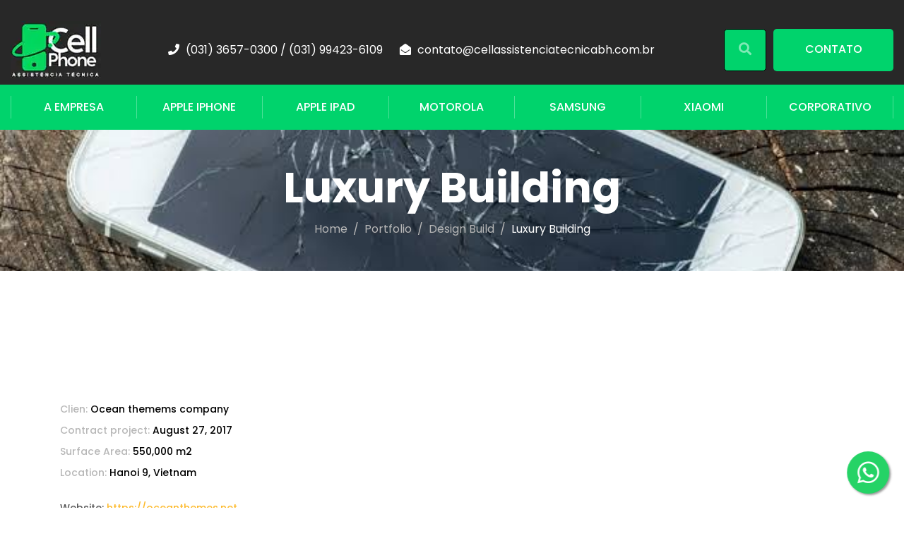

--- FILE ---
content_type: text/css; charset=UTF-8
request_url: https://cellassistenciatecnicabh.com.br/wp-content/cache/min/1/wp-content/themes/bigger/style.css?ver=1763992844
body_size: 9514
content:
@charset "UTF-8";
/*! normalize.css v8.0.0 | MIT License | github.com/necolas/normalize.css */
 html{line-height:1.15;-webkit-text-size-adjust:100%;overflow-x:hidden}body{margin:0;overflow-x:hidden}hr{box-sizing:content-box;height:0;overflow:visible}pre{font-family:monospace,monospace;font-size:1em}a{background-color:transparent}abbr[title]{border-bottom:none;text-decoration:underline;text-decoration:underline dotted}b,strong{font-weight:700}code,kbd,samp{font-family:monospace,monospace;font-size:1em}small{font-size:80%}sub,sup{font-size:75%;line-height:0;position:relative;vertical-align:baseline}sub{bottom:-.25em}sup{top:-.5em}img{border-style:none}button,input,optgroup,select,textarea{font-family:inherit;font-size:100%;line-height:1.15;margin:0}button,input{overflow:visible}button,select{text-transform:none}button,[type=button],[type=reset],[type=submit]{-webkit-appearance:button}button::-moz-focus-inner,[type=button]::-moz-focus-inner,[type=reset]::-moz-focus-inner,[type=submit]::-moz-focus-inner{border-style:none;padding:0}button:-moz-focusring,[type=button]:-moz-focusring,[type=reset]:-moz-focusring,[type=submit]:-moz-focusring{outline:1px dotted ButtonText}fieldset{padding:.35em .75em .625em}legend{box-sizing:border-box;color:inherit;display:table;max-width:100%;padding:0;white-space:normal}progress{vertical-align:baseline}textarea{overflow:auto}[type=checkbox],[type=radio]{box-sizing:border-box;padding:0}[type=number]::-webkit-inner-spin-button,[type=number]::-webkit-outer-spin-button{height:auto}[type=search]{-webkit-appearance:textfield;outline-offset:-2px}[type=search]::-webkit-search-decoration{-webkit-appearance:none}::-webkit-file-upload-button{-webkit-appearance:button;font:inherit}details{display:block}summary{display:list-item}template{display:none}[hidden]{display:none}body,button,input,select,optgroup,textarea{color:#252525;font-family:"Rubik",sans-serif;font-size:16px;line-height:1.625;font-weight:400;-ms-word-wrap:break-word;word-wrap:break-word;box-sizing:border-box}button,input,select,optgroup,textarea{font-family:"Poppins",sans-serif}h1,h2,h3,h4,h5,h6{font-family:"Poppins",sans-serif;font-weight:500;line-height:1.2;margin:0 0 20px;color:#051f45}h1{font-size:80px;font-weight:700}h2{font-size:60px;font-weight:700}h3{font-size:45px}h4{font-size:30px}h5{font-size:22px;font-weight:700}h6{font-size:16px}p{margin:0 0 20px}dfn,cite,em,i{font-style:italic}blockquote{font-size:18px;margin:30px 0;font-style:italic;font-weight:300;padding:0 30px;position:relative}blockquote:before{content:"";display:block;position:absolute;left:0;top:0;width:3px;height:100%;background:#fdba2c}address{margin:0 0 1.5em}pre{background:#eee;font-family:"Courier 10 Pitch",Courier,monospace;font-size:15px;line-height:1.7142857143;margin-bottom:1.6em;max-width:100%;overflow:auto;padding:1.6em}code,kbd,tt,var{font-family:Monaco,Consolas,"Andale Mono","DejaVu Sans Mono",monospace;font-size:15px}abbr,acronym{border-bottom:1px dotted #666;cursor:help}mark,ins{background:#fff9c0;text-decoration:none}big{font-size:125%}.bg-alt{background:#f2f4f6}.bg-primary{background:#fdba2c}.bg-second{background:#051f45}.text-primary{color:#fdba2c}.text-second{color:#051f45}.section-padd{padding:110px 0}.section-padd-bot{padding-bottom:110px}.section-padd-top{padding-top:110px}.section-padd-top70{padding-top:70px}.lead{font-size:18px}.clear-both{clear:both}.unstyle,.bot-footer ul,.widget ul,.main-navigation ul{list-style:none;padding-left:0}.font14{font-size:14px}.text-light{color:#fff}.text-light *{color:#fff}.bolder{font-weight:700}.normal{font-weight:400}.lighter{font-weight:300}.rm-btn,.rm-btn:visited,.rm-btn:focus{display:inline-block;font-family:"Poppins",sans-serif;color:#fdba2c;font-weight:500}.rm-btn:hover,.rm-btn:visited:hover,.rm-btn:focus:hover{color:#252525}.f-left{float:left}.f-right{float:right}.dtable{display:table;width:100%}.dcell{display:table-cell;vertical-align:middle}.dflex{display:flex;justify-content:space-between;align-items:center}.overflow{overflow:hidden}.overlay{position:absolute;top:0;left:0;background:#051f45;opacity:.8;width:100%;height:100%;z-index:-1}.gaps{clear:both;height:20px;display:block}.gaps.size-2x{height:40px}html{box-sizing:border-box}*,*:before,*:after{box-sizing:inherit}::selection{background:#fdba2c;color:#fff}body{background:#fff}hr{background-color:#ccc;border:0;height:1px;margin-bottom:1.5em}ul,ol{margin:0 0 20px;padding-left:18px}ul{list-style:disc}ol{list-style:decimal}li>ul,li>ol{margin-bottom:0;margin-left:1.5em}dt{font-weight:700}dd{margin:0 1.5em 1.5em}.none-style{list-style:none;padding-left:0}img{height:auto;max-width:100%}figure{margin:1em 0}table{margin:0 0 1.5em;width:100%;border-collapse:collapse;border-spacing:0;border-width:1px 0 0 1px}caption,td,th{padding:0;font-weight:400;text-align:left}table,th,td{border:1px solid #eee}th{font-weight:700}th,td{padding:.4375em}.btn{transition:all 0.3s linear;-webkit-transition:all 0.3s linear;-moz-transition:all 0.3s linear;-o-transition:all 0.3s linear;-ms-transition:all 0.3s linear;font-size:16px;font-family:"Poppins",sans-serif;padding:17px 34px;line-height:1.42857143;display:inline-block;margin-bottom:0;text-decoration:none;white-space:nowrap;vertical-align:middle;font-weight:500;text-align:center;background:#fdba2c;cursor:pointer;border:1px solid transparent;color:#051f45;min-height:60px;min-width:170px}.btn:visited{color:#051f45}.btn:hover,.btn:focus{background:#051f45;color:#fff}.btn.btn-light:hover,.btn.btn-light:focus{color:#fff}.btn.trans{background:transparent;border:none;color:#363636;padding-left:19px}.btn.trans:hover{color:#fdba2c}input[type=text],input[type=email],input[type=url],input[type=password],input[type=search],input[type=number],input[type=tel],input[type=range],input[type=date],input[type=month],input[type=week],input[type=time],input[type=datetime],input[type=datetime-local],input[type=color],textarea{color:#252525;border:1px solid #e1e1e1;padding:15px 20px;font-weight:500;box-sizing:border-box;outline:none;height:60px}select{border:1px solid #e1e1e1}textarea{width:100%;height:135px;vertical-align:top}::-webkit-input-placeholder{color:#b7b7b7}::-moz-placeholder{color:#b7b7b7}:-ms-input-placeholder{color:#b7b7b7}:-moz-placeholder{color:#b7b7b7}a{transition:all 0.3s linear;-webkit-transition:all 0.3s linear;-moz-transition:all 0.3s linear;-o-transition:all 0.3s linear;-ms-transition:all 0.3s linear;color:#051f45;text-decoration:none}a:hover,a:focus,a:active{color:#fdba2c;text-decoration:none}a:focus{outline:0}a:hover,a:active{outline:0}.inner-top .info-top{padding-left:75px;font-family:"Poppins",sans-serif;color:#707070}.inner-top .info-top ul{margin-bottom:0}.inner-top .info-top ul li{display:inline-block;margin-right:60px}.inner-top .info-top ul li:last-child{margin-right:0}.inner-top .info-top ul li i{margin-right:5px;color:#fdba2c}.site-logo a img{margin:30px 0}.logo-scroll{display:none}.main-header{background:#051f45;font-family:"Poppins",sans-serif;z-index:999}.main-navigation ul{margin-bottom:0}.main-navigation ul li{position:relative;display:inline-block}.main-navigation ul li a{font-weight:500;display:block;color:#fff;padding:19px 14px 19px 24px}.main-navigation ul li:last-child{padding-right:0}.main-navigation ul li:hover>.sub-menu{opacity:1;visibility:visible;top:100%}.main-navigation ul li:hover>a{color:#fdba2c}.main-navigation ul li li{display:block;text-align:left}.main-navigation ul li li a{padding:16px 30px;color:#707070;border-bottom:1px solid #ebebeb}.main-navigation ul li li:hover>a{background:#fdba2c;color:#fff}.main-navigation ul li li:hover>.sub-menu{top:0%}.main-navigation ul li li.menu-item-has-children>a:after{position:absolute;content:"";font-weight:600;font-family:"Font Awesome 5 Free";right:28px;top:20px}.main-navigation ul li.menu-item-has-children>a{padding-right:24px}.main-navigation ul li.menu-item-has-children>a:after{position:absolute;content:"";font-weight:600;font-family:"Font Awesome 5 Free";right:10px;font-size:12px;top:23px}.main-navigation ul>li.current-menu-ancestor>a,.main-navigation ul li.current-menu-item>a{color:#fdba2c}.main-navigation>ul>li:first-child>a{padding-left:0}.main-navigation .sub-menu{border-top:2px solid #fdba2c;margin:0 0;z-index:999;position:absolute;visibility:hidden;top:140%;left:0;opacity:0;min-width:260px;white-space:nowrap;background:#fff;transition:all 0.3s linear;-webkit-transition:all 0.3s linear;-moz-transition:all 0.3s linear;-o-transition:all 0.3s linear;-ms-transition:all 0.3s linear;box-shadow:0 8px 15px rgba(0,0,0,.1);-webkit-box-shadow:0 8px 15px rgba(0,0,0,.1);-moz-box-shadow:0 8px 15px rgba(0,0,0,.1)}.main-navigation .sub-menu .sub-menu{left:100%;top:0}.main-navigation .sub-menu>li:first-child:hover>.sub-menu{top:-2px}.main-navigation>ul>li:nth-last-child(1)>.sub-menu,.main-navigation>ul>li:nth-last-child(2)>.sub-menu{right:0;left:auto}.main-navigation>ul>li:nth-last-child(1)>.sub-menu .sub-menu,.main-navigation>ul>li:nth-last-child(2)>.sub-menu .sub-menu{right:100%;left:auto}.main-navigation ul li:hover>ul{opacity:1;visibility:visible;transition:all 0.3s linear;-webkit-transition:all 0.3s linear;-moz-transition:all 0.3s linear;-o-transition:all 0.3s linear;-ms-transition:all 0.3s linear}.btn-cta-header{padding:19px 0;color:#fdba2c;margin-left:30px}.btn-cta-header span{border:1px solid;padding:7px 20px}.search-cart-box{padding:16px 0;position:relative}.search-cart-box .h-cart-btn,.search-cart-box .toggle_search{cursor:pointer;position:relative;padding:3px 0 3px 30px;margin-left:30px;border-left:1px solid #707070}.search-cart-box .h-cart-btn i,.search-cart-box .toggle_search i{min-width:22px;font-size:18px;color:#fff;opacity:.5;text-align:center;transition:all 0.3s linear;-webkit-transition:all 0.3s linear;-moz-transition:all 0.3s linear;-o-transition:all 0.3s linear;-ms-transition:all 0.3s linear}.search-cart-box .h-cart-btn i:hover,.search-cart-box .toggle_search i:hover{color:#fdba2c;opacity:1}.search-cart-box .h-cart-btn .cart-header{color:#828fa2;font-weight:500;font-size:14px}.search-cart-box .h-cart-btn .cart-header:hover{color:#fdba2c}.search-cart-box .h-cart-btn .cart-header:hover i{color:#fdba2c;opacity:1}.search-cart-box .toggle_search.active i{color:#fdba2c;opacity:1}.search-cart-box .h-search-form-field{display:none;position:absolute;width:368px;z-index:10;right:52px;top:2px}.search-cart-box .h-search-form-field .search-field{font-family:"Poppins",sans-serif;height:60px;background:#fff;border-color:#fdba2c}.search-cart-box .h-search-form-field .search-submit{display:none}.header-style-2 .main-navigation>ul>li>a,.header-style-4 .main-navigation>ul>li>a{padding-top:52px;padding-bottom:52px;padding-left:24px}.header-style-2 .main-navigation>ul>li>a:after,.header-style-4 .main-navigation>ul>li>a:after{top:56px}.header-style-2 .main-navigation>ul>li>a:last-child,.header-style-4 .main-navigation>ul>li>a:last-child{padding-right:0}.header-style-4 .h-cart-btn .cart-header{color:#fff}.header-style-4 .h-cart-btn,.header-style-4 .toggle_search{border-color:#fff}.header-style-1 .h-search-form-field{right:0;top:100%}.header-style-3 .search-cart-box{width:150px}.header-style-3 .h-search-form-field{right:70px;top:unset}.header-style-3 .main-header{background:#051f45}.header-style-3.header-transparent.sticked .main-header{background:rgba(37,37,37,.8)}.header-style-3 .h-cart-btn,.header-style-3 .toggle_search{border:1px solid #e1e1e1}.header-style-3 .h-cart-btn i,.header-style-3 .toggle_search i{color:#707070}.header-style-3 .toggle_search{margin-left:10px;padding:16px 18px}.header-style-3 .h-cart-btn{margin-left:0;padding:16px 12px}.header-style-3 .btn-cta-header{width:180px}.header-style-3 .inner-top .info-top{padding-left:94px}.header-style-3 .main-navigation>ul{display:flex}.header-style-3 .main-navigation>ul>li{padding:16px 0;flex-grow:1;flex-basis:0%;position:relative;text-align:center;transition:all 0.3s linear;-webkit-transition:all 0.3s linear;-moz-transition:all 0.3s linear;-o-transition:all 0.3s linear;-ms-transition:all 0.3s linear}.header-style-3 .main-navigation>ul>li>a{padding:3px 0;display:block;border-right:1px solid rgba(255,255,255,.3)}.header-style-3 .main-navigation>ul>li>a:after{display:none}.header-style-3 .main-navigation>ul>li:first-child>a{border-left:1px solid rgba(255,255,255,.3)}.header-style-3 .main-navigation .sub-menu{left:0;right:auto;min-width:100%}.header-style-3 .main-navigation .sub-menu .sub-menu{left:100%}.header_mobile{display:none}@media only screen and (max-width:991px){.mobile-header-sticky{position:fixed;top:0;left:0;right:0;width:100%;z-index:10;transition:all 0.3s ease-out;-webkit-transition:all 0.3s ease-out;-moz-transition:all 0.3s ease-out;-o-transition:all 0.3s ease-out;-ms-transition:all 0.3s ease-out}.header_mobile{display:block;font-family:"Poppins",sans-serif;font-weight:500}.header_mobile .mlogo_wrapper{position:relative;background:#fff;padding:20px 35px 20px 44px}.header_mobile .mlogo_wrapper .mobile_logo{float:left}#mmenu_toggle{position:relative;cursor:pointer;float:right;width:26px;height:20px;padding:10px 0;margin:25px 0 0}#mmenu_toggle button{position:absolute;left:0;top:50%;margin:-2px 0 0;background:#051f45;height:4px;padding:0;border:none;width:100%;transition:all 0.3s ease;-webkit-transition:all 0.3s ease;-moz-transition:all 0.3s ease;-o-transition:all 0.3s ease;-ms-transition:all 0.3s ease;outline:none;border-radius:2px}#mmenu_toggle button:before{content:"";position:absolute;left:0;top:-8px;width:26px;height:4px;background:#051f45;-webkit-transform-origin:1.5px center;transform-origin:1.5px center;transition:all 0.3s ease;-webkit-transition:all 0.3s ease;-moz-transition:all 0.3s ease;-o-transition:all 0.3s ease;-ms-transition:all 0.3s ease;border-radius:2px}#mmenu_toggle button:after{content:"";position:absolute;left:0;bottom:-8px;width:26px;height:4px;background:#051f45;-webkit-transform-origin:1.5px center;transform-origin:1.5px center;transition:all 0.3s ease;-webkit-transition:all 0.3s ease;-moz-transition:all 0.3s ease;-o-transition:all 0.3s ease;-ms-transition:all 0.3s ease;border-radius:2px}#mmenu_toggle.active button{background:none}#mmenu_toggle.active button:before{top:0;-webkit-transform:rotate3d(0,0,1,-45deg);transform:rotate3d(0,0,1,-45deg);-webkit-transform-origin:50% 50%;transform-origin:50% 50%}#mmenu_toggle.active button:after{bottom:0;-webkit-transform:rotate3d(0,0,1,45deg);transform:rotate3d(0,0,1,45deg);-webkit-transform-origin:50% 50%;transform-origin:50% 50%}.header_mobile .mobile_nav{padding:0 0;margin:0 0;display:none;background:#fff;border-top:1px solid #dadada}.header_mobile .mobile_nav .mobile_mainmenu{margin:0;padding:0}.header_mobile .mobile_nav .mobile_mainmenu ul{position:relative;margin:0;padding:0}.header_mobile .mobile_nav.collapse .mobile_mainmenu ul{display:none}.header_mobile .mobile_nav .mobile_mainmenu li{position:relative;list-style:none}.header_mobile .mobile_nav .mobile_mainmenu li a{padding:11px 36px 11px 44px;display:block;color:#333;font-size:14px;font-weight:500;border-bottom:1px solid #dadada}.header_mobile .mobile_nav .mobile_mainmenu li .sub-menu li a:before{content:"-";margin-right:4px}.header_mobile .mobile_nav .mobile_mainmenu li .sub-menu li a{padding-left:53px}.header_mobile .mobile_nav .mobile_mainmenu li li .sub-menu li a:before{content:"--"}.header_mobile .mobile_nav .mobile_mainmenu li li .sub-menu li a{padding-left:62px}.header_mobile .mobile_nav .mobile_mainmenu li li li .sub-menu li a:before{content:"---"}.header_mobile .mobile_nav .mobile_mainmenu li li li .sub-menu li a{padding-left:71px}.header_mobile .mobile_nav .mobile_mainmenu li li a:hover,.header_mobile .mobile_nav .mobile_mainmenu ul>li>ul>li.current-menu-ancestor>a{color:#fdba2c}.header_mobile .mobile_nav .mobile_mainmenu>li.menu-item-has-children>.sub-menu>li.menu-item-has-children .arrow{right:28px;padding:10px 20px 12px}.header_mobile .mobile_nav .mobile_mainmenu>li.menu-item-has-children .arrow{color:#fff;position:absolute;display:block;right:18px;top:0;cursor:pointer;height:44px;padding:0 30px;transition:all 0.3s ease;-webkit-transition:all 0.3s ease;-moz-transition:all 0.3s ease;-o-transition:all 0.3s ease;-ms-transition:all 0.3s ease}.header_mobile .mobile_nav .mobile_mainmenu>li.menu-item-has-children .arrow.active{-webkit-transform:rotate(45deg);transform:rotate(45deg)}.header_mobile .mobile_nav .mobile_mainmenu>li.menu-item-has-children .arrow i{position:absolute;left:50%;top:50%;transform:translate(-50%,-50%);-moz-transform:translate(-50%,-50%);-webkit-transform:translate(-50%,-50%);width:11px;height:11px}.header_mobile .mobile_nav .mobile_mainmenu>li.menu-item-has-children .arrow i:before{content:"";position:absolute;left:0;top:4px;width:11px;height:3px;background:#333;border-radius:1px}.header_mobile .mobile_nav .mobile_mainmenu>li.menu-item-has-children .arrow i:after{content:"";position:absolute;left:4px;top:0;width:3px;height:11px;background:#333;border-radius:1px}.header_mobile .mobile_nav .mobile_mainmenu>li>a:hover,.header_mobile .mobile_nav .mobile_mainmenu>li.current-menu-item>a,.header_mobile .mobile_nav .mobile_mainmenu>li.current-menu-ancestor>a{color:#fdba2c}}@media only screen and (max-width:767px){.header_mobile .mlogo_wrapper{padding:20px 15px 20px 15px}.header_mobile .mobile_nav .mobile_mainmenu li a{padding:11px 15px 11px 15px}.header_mobile .mobile_nav .mobile_mainmenu li .sub-menu li a{padding-left:24px}.header_mobile .mobile_nav .mobile_mainmenu li li .sub-menu li a{padding-left:33px}.header_mobile .mobile_nav .mobile_mainmenu li li li .sub-menu li a{padding-left:42px}.header_mobile .mobile_nav .mobile_mainmenu>li.menu-item-has-children .arrow{padding:0 15px;right:14px}.header_mobile .mobile_nav .mobile_mainmenu>li.menu-item-has-children>.sub-menu>li.menu-item-has-children .arrow{right:9px}}@media only screen and (max-width:320px){.mobile_logo img{max-width:230px;max-height:47px}}.mobile-header-blue .header_mobile .mlogo_wrapper{background-color:#00387a}.mobile-header-blue #mmenu_toggle button,.mobile-header-blue #mmenu_toggle button:before,.mobile-header-blue #mmenu_toggle button:after{background:#fff}.mobile-header-blue #mmenu_toggle.active button{background:none}.mobile-header-blue .header_mobile .mobile_nav{background-color:#00387a;border-top-color:rgba(255,255,255,.2)}.mobile-header-blue .header_mobile .mobile_nav .mobile_mainmenu li a{border-bottom-color:rgba(255,255,255,.2);color:#fff}.mobile-header-blue .header_mobile .mobile_nav .mobile_mainmenu>li.menu-item-has-children .arrow i:before,.mobile-header-blue .header_mobile .mobile_nav .mobile_mainmenu>li.menu-item-has-children .arrow i:after{background:#fff}.mobile-header-dark .header_mobile .mlogo_wrapper{background-color:#2f2f39}.mobile-header-dark #mmenu_toggle button,.mobile-header-dark #mmenu_toggle button:before,.mobile-header-dark #mmenu_toggle button:after{background:#fff}.mobile-header-dark #mmenu_toggle.active button{background:none}.mobile-header-dark .header_mobile .mobile_nav{background-color:#2f2f39;border-top-color:rgba(255,255,255,.1)}.mobile-header-dark .header_mobile .mobile_nav .mobile_mainmenu li a{border-bottom-color:rgba(255,255,255,.1);color:#fff}.mobile-header-dark .header_mobile .mobile_nav .mobile_mainmenu>li.menu-item-has-children .arrow i:before,.mobile-header-dark .header_mobile .mobile_nav .mobile_mainmenu>li.menu-item-has-children .arrow i:after{background:#fff}.header-transparent .main-header{background:rgba(0,0,0,0)}.header-transparent.sticked .main-header{background:rgba(5,31,69,.8)}.header-style-4 .h-cart-btn i,.header-style-4 .toggle_search i{opacity:1}.page-header{background:no-repeat center center;background-size:cover}.breadc-box{color:#fdba2c;font-family:"Poppins",sans-serif}.breadc-box .page-title,.breadc-box .breadcrumbs{margin-bottom:0}.breadc-box .page-title{color:#fff;font-size:60px;margin-bottom:10px}.breadc-box .row>div{width:100%}.breadc-box li{display:inline-block;text-transform:capitalize}.breadc-box li:after{content:"/";margin:0 8px;color:#b7b7b7}.breadc-box li a{color:#b7b7b7}.breadc-box li a:hover{color:#fdba2c}.breadc-box li:last-child:after{display:none}.screen-reader-text{border:0;clip:rect(1px,1px,1px,1px);clip-path:inset(50%);height:1px;margin:-1px;overflow:hidden;padding:0;position:absolute!important;width:1px;word-wrap:normal!important}.screen-reader-text:focus{background-color:#f1f1f1;border-radius:3px;box-shadow:0 0 2px 2px rgba(0,0,0,.6);clip:auto!important;clip-path:none;color:#21759b;display:block;font-size:14px;font-weight:700;height:auto;left:5px;line-height:normal;padding:15px 23px 14px;text-decoration:none;top:5px;width:auto;z-index:100000}#content[tabindex="-1"]:focus{outline:0}.alignleft{float:left;margin-right:1.5em}.alignright{float:right;margin-left:1.5em}.aligncenter{clear:both;display:block;margin-left:auto;margin-right:auto}.text-center{text-align:center}.text-left{text-align:left}.text-right{text-align:right}.clear:before,.clear:after,.entry-content:before,.entry-content:after,.comment-content:before,.comment-content:after,.site-header:before,.site-header:after,.site-content:before,.site-content:after,.site-footer:before,.site-footer:after{content:"";display:table;table-layout:fixed}.clear:after,.entry-content:after,.comment-content:after,.site-header:after,.site-content:after,.site-footer:after{clear:both}.entry-content{padding:120px 0}.post-box{transition:all 0.3s linear;-webkit-transition:all 0.3s linear;-moz-transition:all 0.3s linear;-o-transition:all 0.3s linear;-ms-transition:all 0.3s linear;border:1px solid #eee;margin-bottom:50px;background:#fff}.post-box .inner-post{padding:25px 30px 30px}.post-box .inner-post .entry-meta{font-family:"Poppins",sans-serif;font-size:14px;margin-bottom:10px}.post-box .inner-post .entry-meta>span:not(:last-child){display:inline-block;line-height:1}.post-box .inner-post .entry-meta>span:not(:last-child):after{content:"|";margin:0 10px;opacity:.5}.post-box .inner-post .entry-meta a{color:#707070}.post-box .inner-post .entry-meta a:hover{color:#fdba2c}.post-box .inner-post h4{font-weight:600}.post-box .inner-post h4 a{color:#252525}.post-box .inner-post h4 a:hover{color:#fdba2c}.post-box .inner-post .post-link{border-bottom:1px solid;line-height:1.2}.post-box:hover{box-shadow:0 0 10px rgba(0,0,0,.15);-webkit-box-shadow:0 0 10px rgba(0,0,0,.15);-moz-box-shadow:0 0 10px rgba(0,0,0,.15)}.page-pagination{margin-top:70px;margin-bottom:0;font-family:"Poppins",sans-serif}.page-pagination li{display:inline-block}.page-pagination li a,.page-pagination li span{font-size:16px;color:#707070;background:#f2f4f6;font-weight:500;height:45px;width:45px;display:block;text-align:center;line-height:45px;margin-right:7px}.page-pagination li span,.page-pagination li a:hover{background:#fdba2c;border-color:#fdba2c;color:#fff}.blog-post{border:none}.blog-post:hover{box-shadow:none}.blog-post .entry-media{margin-bottom:25px}.blog-post .inner-post{padding:0}.blog-post .inner-post .entry-meta{margin-bottom:18px}.blog-post .tagcloud{padding-top:20px;font-family:"Poppins",sans-serif}.blog-post .tagcloud i{font-size:12px;color:#051f45}.blog-post .tagcloud a{color:#707070;margin-left:10px;font-size:13px}.blog-post .tagcloud a:hover{color:#fdba2c}.comments-area{margin-top:30px}.comments-area ol,.comments-area ul{list-style:none;padding-left:0}.comments-area ol .comment-respond,.comments-area ul .comment-respond{margin-top:-30px;margin-bottom:40px}.comments-area .comments-title{margin-bottom:50px}.comments-area .comment-reply-title{font-size:30px;margin-bottom:10px}.comments-area .comment-reply-title small{font-size:14px;font-weight:400;text-transform:lowercase}.comments-area .comment-reply-title small a{color:#707070}.comments-area .comment-reply-title small a:hover{color:#fdba2c}.comments-area .comment-item{margin-bottom:60px;overflow:hidden}.comments-area .comment-item .gravatar{float:left}.comments-area .comment-item .comment-content:not(.pingback){padding-left:85px}.comments-area .comment-item .comment-author{display:inline-block;text-transform:capitalize;margin-bottom:10px;color:#363636}.comments-area .comment-item .comment-time{color:#b7b7b7;font-size:14px;font-family:"Poppins",sans-serif}.comments-area .comment-item .comment-time:before{content:"-";margin:0 5px}.comments-area .comment-item .comment-text p{margin-bottom:15px}.comments-area .comment-item .comment-reply a{font-family:"Poppins",sans-serif;padding:5px 13px;font-size:12px;font-weight:500;display:inline-block;color:#707070;background:#f2f4f6}.comments-area .comment-item .comment-reply a:hover{background:#fdba2c;color:#fff}.comments-area ul.children{padding-left:60px}.comment-form p{color:#707070;margin-bottom:30px}.comment-form p label{margin-left:8px}.comment-form p.form-submit{margin-bottom:0}.comment-form .logged-in-as{font-family:"Poppins",sans-serif;font-size:14px;margin-top:-5px}.comment-form .logged-in-as a{color:#737373}.comment-form .logged-in-as a:hover{color:#fdba2c}.comment-form input[type=text],.comment-form input[type=email]{width:100%}.comment-form .btn{color:#fff}.widget ul{margin-bottom:0}.widget .tagcloud{margin-top:-5px}.widget .tagcloud a{color:#707070;background:#fff;font-size:16px!important;font-weight:500;padding:12px 18px;margin:0 4px;margin-top:10px;line-height:1;display:inline-block}.widget .tagcloud a:hover{background:#fdba2c;border-color:#fdba2c;color:#fff}.site-content .widget{font-family:"Poppins",sans-serif;margin-bottom:15px;background:#f2f4f6;border:1px solid #eee}.site-content .widget:last-child{margin-bottom:0}.site-content .widget:not(.widget_search){padding:30px}.site-content .widget li{color:#707070;font-weight:500;padding-bottom:12px;position:relative}.site-content .widget li:last-child{padding:0}.site-content .widget li a{color:#707070}.site-content .widget li a:hover{color:#fdba2c}.site-content .widget li .posts-count{position:absolute;top:1px;right:0;color:#aaa}.site-content .widget li i{margin-right:6px}.site-content .widget p{color:#707070;font-family:"Rubik",sans-serif;line-height:24px}.site-content .widget p:last-child{margin-bottom:0}.site-content .widget select{width:100%;padding:8px;outline:none}.site-content .widget table caption{margin-bottom:10px}.site-content .widget table td,.site-content .widget table th{border-color:#aaa;text-align:center}.site-content .widget.widget_nav_menu ul li.current-menu-item a{color:#fdba2c}.site-content .widget.widget_categories ul li.current-cat a{color:#fdba2c}.site-content .widget-title{font-family:"Poppins",sans-serif;color:#363636;text-transform:uppercase;font-weight:700;margin-bottom:25px;padding-bottom:25px;border-bottom:1px solid #e1e1e1}.search-form{position:relative}.search-form .search-field{width:100%;padding:0 62px 0 30px;height:62px;line-height:1;border-color:#eee;color:#252525;background:#f2f4f6}.search-form .search-submit{background:none;border:none;position:absolute;top:0;right:0;height:100%;width:62px;outline:none}.search-form .search-submit:focus{outline:none}.widget .recent-news{padding-top:5px}.widget .recent-news li:not(:last-child){margin-bottom:23px;padding-bottom:18px;border-bottom:1px solid #e1e1e1}.widget .recent-news .thumb{float:left;margin-right:20px}.widget .recent-news h6{margin:-3px 0 3px;line-height:22px}.widget .recent-news h6 a{color:#252525}.widget .recent-news h6 a:hover{color:#fdba2c}.widget .recent-news .entry-date{font-family:"Poppins",sans-serif;font-size:14px;color:#707070}.infinite-scroll .posts-navigation,.infinite-scroll.neverending .site-footer{display:none}.infinity-end.neverending .site-footer{display:block}.page-content .wp-smiley,.entry-content .wp-smiley,.comment-content .wp-smiley{border:none;margin-bottom:0;margin-top:0;padding:0}embed,iframe,object{max-width:100%}.custom-logo-link{display:inline-block}.wp-caption{margin-bottom:1.5em;max-width:100%}.wp-caption img[class*=wp-image-]{display:block;margin-left:auto;margin-right:auto}.wp-caption .wp-caption-text{margin:.8075em 0}.wp-caption-text{text-align:center}.gallery-caption{display:block}.gallery{margin-bottom:1.5em;margin-left:-7px;margin-right:-7px}.gallery-item{display:inline-block;text-align:center;vertical-align:top;width:100%;margin:0;padding:7px}.gallery-columns-2 .gallery-item{max-width:50%}.gallery-columns-3 .gallery-item{max-width:33.33%}.gallery-columns-4 .gallery-item{max-width:25%}.gallery-columns-5 .gallery-item{max-width:20%}.gallery-columns-6 .gallery-item{max-width:16.66%}.gallery-columns-7 .gallery-item{max-width:14.28%}.gallery-columns-8 .gallery-item{max-width:12.5%}.gallery-columns-9 .gallery-item{max-width:11.11%}.gallery-columns-6 .gallery-caption,.gallery-columns-7 .gallery-caption,.gallery-columns-8 .gallery-caption,.gallery-columns-9 .gallery-caption{display:none}.icon-box-wrapper{border:1px solid #e1e1e1;border-bottom:8px solid #e1e1e1;padding:30px 30px 23px 30px;transition:all 0.3s linear;-webkit-transition:all 0.3s linear;-moz-transition:all 0.3s linear;-o-transition:all 0.3s linear;-ms-transition:all 0.3s linear}.icon-box-wrapper .icon-box-icon .icon-awesome,.icon-box-wrapper .icon-box-icon .icon-custom{display:inline-block;color:#fdba2c;margin-bottom:24px}.icon-box-wrapper .icon-box-icon i{font-size:50px;display:inline-block}.icon-box-wrapper .icon-box-icon img{margin-bottom:24px}.icon-box-wrapper:hover{border-bottom-color:#fdba2c;background-color:#fff;box-shadow:0 0 10px rgba(0,0,0,.2);-webkit-box-shadow:0 0 10px rgba(0,0,0,.2);-moz-box-shadow:0 0 10px rgba(0,0,0,.2)}.icon-box-wrapper:hover .pagelink{color:#fdba2c}.icon-box-wrapper:hover .pagelink:hover{color:#051f45}.icon-box-wrapper .pagelink.gray{border-bottom:none}.icon-box-wrapper.no-border{border:none}.service-box .box-content p{margin-bottom:16px;line-height:24px}.service-box .box-content:hover .content-img img{-webkit-transform:scale(1.1);-ms-transform:scale(1.1);transform:scale(1.1)}.section-head h6{font-size:16px;margin-bottom:10px;text-transform:uppercase;color:#fdba2c;letter-spacing:5px;font-weight:700}.section-head .section-title{margin-bottom:10px}.service-grid .service-box{margin-bottom:52px}.testi-item{border:1px solid #e1e1e1;padding:30px 30px 20px;min-height:247px}.testi-item .is-line{background-color:#e1e1e1;height:1px;margin-bottom:24px;width:100%;opacity:1}.testi-head{display:flex;align-items:center;min-height:67px;margin-bottom:30px}.testi-head img{margin-right:20px}.testi-head h6{color:#fdba2c;margin-bottom:0;line-height:24px}.testi-head h6 span{display:block;font-size:14px;color:#707070}.testi-content p{line-height:24px;margin-bottom:0}.testi-slider{margin-left:-15px;margin-right:-15px}.testi-slider .testi-item{margin:0 15px}.testi-slider .slick-arrow{position:absolute;outline:none;font-size:24px;text-align:center;width:45px;height:45px;background:transparent;border:1px solid #e1e1e1;color:#b7b7b7;top:41%;right:-60px;z-index:1;transition:all 0.3s linear;-webkit-transition:all 0.3s linear;-moz-transition:all 0.3s linear;-o-transition:all 0.3s linear;-ms-transition:all 0.3s linear}.testi-slider .slick-arrow:hover{background:#fdba2c;color:#fff;border-color:#fdba2c}.testi-slider .slick-arrow.prev-nav{left:-60px}.testi-slider.style-2 .testi-item{border:none;padding:0}.testi-slider.style-2 .testi-content h4{color:#363636;margin-bottom:46px;line-height:44px}.testi-slider.style-2 .testi-head{margin-bottom:0}.testi-slider.style-2 .testi-head h6{font-weight:700;color:#051f45}.testi-slider.style-2 .testi-head h6 span{color:#363636}.testi-slider.style-2 .slick-arrow{right:15px;top:58%}.testi-slider.style-2 .slick-arrow.prev-nav{right:70px;left:auto}.team-wrap{position:relative;display:flex}.team-wrap .team-info{position:absolute;top:0;bottom:0;left:0;right:0;z-index:99999;background-color:#fff;display:flex;align-items:center;justify-content:center;visibility:hidden;opacity:0;border:1px solid #fdba2c;transition:all 0.3s linear;-webkit-transition:all 0.3s linear;-moz-transition:all 0.3s linear;-o-transition:all 0.3s linear;-ms-transition:all 0.3s linear}.team-wrap .team-info .team-social{line-height:31px}.team-wrap .team-thumb{width:50%}.team-wrap .team-thumb img{width:100%}.team-wrap .team-hover{position:relative;display:flex;align-items:center;justify-content:center;width:50%;background-color:#f2f4f6}.team-wrap .team-hover:after,.team-wrap .team-hover:before{border:solid transparent;content:" ";height:0;width:0;position:absolute;pointer-events:none;border-width:14px;transition:all 0.3s linear;-webkit-transition:all 0.3s linear;-moz-transition:all 0.3s linear;-o-transition:all 0.3s linear;-ms-transition:all 0.3s linear}.team-wrap:hover .team-info{visibility:visible;opacity:1}.team-wrap .team-hover.right:after,.team-wrap .team-hover.right:before{right:100%;top:50%;margin-top:-14px;border-right-color:#f2f4f6}.team-wrap .team-hover.left:after,.team-wrap .team-hover.left:before{left:100%;top:50%;margin-top:-14px;border-left-color:#f2f4f6}.team-wrap .team-hover.top:after,.team-wrap .team-hover.top:before{top:100%;left:50%;margin-left:-14px;border-top-color:#f2f4f6}.team-wrap .team-hover.bottom:after,.team-wrap .team-hover.bottom:before{bottom:100%;left:50%;margin-left:-14px;border-bottom-color:#f2f4f6}.team-wrap.vertically{display:inline-block}.team-wrap.vertically .team-info{padding:0 20px}.team-wrap.vertically .team-thumb{width:100%}.team-wrap.vertically .team-hover{width:100%}.member-item .avatar{position:relative;overflow:hidden}.member-item .avatar .overlay{z-index:0;visibility:hidden;opacity:0;transition:all 0.3s linear;-webkit-transition:all 0.3s linear;-moz-transition:all 0.3s linear;-o-transition:all 0.3s linear;-ms-transition:all 0.3s linear}.member-item .avatar img{width:100%;transition:all 0.3s linear;-webkit-transition:all 0.3s linear;-moz-transition:all 0.3s linear;-o-transition:all 0.3s linear;-ms-transition:all 0.3s linear}.member-item .avatar .social-mem{position:absolute;top:50%;left:0;width:100%;text-align:center;visibility:hidden;opacity:0;margin-top:-22px;transition:all 0.3s linear;-webkit-transition:all 0.3s linear;-moz-transition:all 0.3s linear;-o-transition:all 0.3s linear;-ms-transition:all 0.3s linear;-webkit-transform:translate3d(0,100%,0);-ms-transform:translate3d(0,100%,0);transform:translate3d(0,100%,0)}.member-item .avatar .social-mem a{display:inline-block;color:#fff;font-size:18px;width:45px;height:45px;line-height:45px;margin:0 2px;background-color:rgba(0,0,0,.3)}.member-item .avatar .social-mem a:hover{color:#fdba2c;background:#fff}.member-item.is-hover:hover .overlay{visibility:visible;opacity:.7}.member-item.is-hover:hover .social-mem{visibility:visible;opacity:1;-webkit-transform:translate3d(0,0,0);-ms-transform:translate3d(0,0,0);transform:translate3d(0,0,0)}.member-item.is-hover:hover img{-webkit-transform:scale(1.1);-ms-transform:scale(1.1);transform:scale(1.1)}.member-item .member-info{padding:14px 30px;background:#fff;font-family:"Poppins",sans-serif}.member-item .member-info h6{margin-bottom:0;color:#000;line-height:24px}.member-item .member-info p{font-weight:500;color:#b7b7b7;line-height:24px;margin-bottom:0}.info-team{padding:15px 30px}.info-team h6{margin-bottom:0;color:#000}.info-team h6 strong{display:block;font-weight:500;color:#707070;line-height:26px}.join-team{display:flex;align-items:center;color:#fdba2c}.join-team i{font-size:40px}.join-team h4{display:inline-block;margin-bottom:0;color:#fdba2c;margin-left:16px}.cat-filter{font-family:"Poppins",sans-serif;margin-bottom:30px;overflow:hidden}.cat-filter a{float:left;font-weight:500;margin-right:35px;margin-bottom:20px;color:#b7b7b7}.cat-filter a:hover{color:#fdba2c}.cat-filter a.selected{color:#fdba2c}.cat-filter .pagelink.gray{color:#b7b7b7;border-color:#b7b7b7}.cat-filter .pagelink.gray:hover{color:#fdba2c;border-color:#fdba2c}.project-filter .project-item{margin-bottom:30px}.project-item .inner{position:relative;overflow:hidden}.project-item .inner img{transition:all 0.3s linear;-webkit-transition:all 0.3s linear;-moz-transition:all 0.3s linear;-o-transition:all 0.3s linear;-ms-transition:all 0.3s linear;width:100%}.project-item .inner h4{margin-bottom:12px}.project-item .inner h6{margin-bottom:15px;color:#b7b7b7}.project-item .inner h6 span:last-child{display:none}.project-item .inner .item-hover{position:absolute;top:15%;left:0;width:100%;height:100%;padding:112px 70px 100px 40px;opacity:0;visibility:hidden;transition:all 0.3s linear;-webkit-transition:all 0.3s linear;-moz-transition:all 0.3s linear;-o-transition:all 0.3s linear;-ms-transition:all 0.3s linear}.project-item .inner .item-hover p{line-height:24px;color:#fff}.project-item .inner .item-hover .pagelink.gray{border-bottom:none;color:#b7b7b7}.project-item .inner .item-hover .pagelink.gray:hover{color:#fdba2c}.project-item .inner .title-cat{position:absolute;bottom:30px;left:30px;transition:all 0.3s linear;-webkit-transition:all 0.3s linear;-moz-transition:all 0.3s linear;-o-transition:all 0.3s linear;-ms-transition:all 0.3s linear;visibility:visible;opacity:1}.project-item .inner .box-content{padding-bottom:20px}.project-item .inner .box-content p{margin-bottom:20px}.project-item .inner .box-content .content-img{margin-bottom:35px}.project-item .inner:hover img{-webkit-transform:scale(1.1);-ms-transform:scale(1.1);transform:scale(1.1)}.project-item .inner.is-hover:hover .item-hover{top:0;opacity:1;visibility:visible;background-color:rgba(5,31,69,.9)}.project-item .inner.is-hover:hover .item-hover h6{margin-bottom:30px}.project-item .inner.is-hover:hover .title-cat{visibility:hidden;opacity:0}.project-slider .slick-arrow{position:absolute;border:none;outline:none;font-size:24px;text-align:center;width:45px;height:45px;line-height:45px;margin-top:-22.5px;top:50%;left:0;background:rgba(0,0,0,.5);color:#fff;z-index:1;transition:all 0.3s linear;-webkit-transition:all 0.3s linear;-moz-transition:all 0.3s linear;-o-transition:all 0.3s linear;-ms-transition:all 0.3s linear}.project-slider .slick-arrow:hover{background:#fdba2c}.project-slider .slick-arrow.next-nav{right:0;left:auto}.project-slider.projects-feature .slick-arrow{bottom:30px;right:30px;top:auto;left:auto;background:#fff;color:#707070}.project-slider.projects-feature .slick-arrow.prev-nav{right:85px}.project-slider.projects-feature .slick-arrow:hover{background:#fdba2c;color:#fff}.project-slider-wraper .slick-dots{bottom:20px}.project-slider-wraper .slick-dotted.slick-slider{margin-bottom:0}.project-slider-wraper .project-slider:not(.projects-feature) .slick-arrow{opacity:0;visibility:hidden}.project-slider-wraper .project-slider:not(.projects-feature):hover .slick-arrow{opacity:1;visibility:visible}.bigger-price-table{font-family:"Poppins",sans-serif;font-weight:500}.bigger-price-table .image-wrap{padding:30px 0}.bigger-price-table .price-wrap{padding:10px 0;color:#fff}.bigger-price-table .price-wrap h6,.bigger-price-table .price-wrap p{display:inline-block;margin-bottom:0}.bigger-price-table .price-wrap p .currency{margin-right:-2px;font-size:18px}.bigger-price-table .price-wrap p .period{font-size:16px}.bigger-price-table .features-wrap{padding:55px 0 30px}.bigger-price-table .features-wrap a.btn{margin-top:35px;border:1px solid #fdba2c}.news-slider .news-item .inner-item{position:relative;overflow:hidden}.news-slider .news-item .inner-item img{width:100%;transition:all 0.3s linear;-webkit-transition:all 0.3s linear;-moz-transition:all 0.3s linear;-o-transition:all 0.3s linear;-ms-transition:all 0.3s linear}.news-slider .news-item .inner-post{padding:0 0 20px 30px;position:absolute;bottom:0;left:0;max-width:440px}.news-slider-wraper:hover img{-webkit-transform:scale(1.1);-ms-transform:scale(1.1);transform:scale(1.1)}.meta-post .is-line{background-color:#fff;opacity:.2;width:116px;margin-bottom:12px}.meta-post span{font-family:"Poppins",sans-serif;font-size:14px;letter-spacing:1px;font-weight:500}.meta-post span:not(:last-child):after{content:"|";font-family:"Poppins",sans-serif;margin-left:9px;margin-right:6px;color:#bbb}.meta-post span a{color:#bbb}.entry-title{margin-bottom:12px}.entry-title a{line-height:40px}.entry-title a:hover{color:#fdba2c}.latest-news{position:relative;height:100%;padding:24px 45px 20px 30px;background-color:#f2f4f6;margin-bottom:58px}.latest-news .entry-title{color:#363636}.latest-news .entry-title a{color:#363636}.latest-news .entry-title a:hover{color:#fdba2c}.latest-news p{line-height:24px;margin-bottom:16px}.latest-news .is-bottom{position:absolute;bottom:22px}.latest-news .meta-post .is-line{background-color:#000;width:86px}.latest-news .meta-post a{color:#707070}.latest-news .meta-post span::after{color:#707070}@keyframes ken-burns-in{0%{transform:scale(1)}100%{transform:scale(1.3)}}@keyframes ken-burns-out{0%{transform:scale(1.3)}100%{transform:scale(1)}}.bigger-slides .slick-slide-bg.bigger-ken-out{transform:scale(1.3)}.bigger-slides .slick-slide>div{flex-basis:100%;width:100%}.bigger-slides .slick-slide:focus{outline:0}.bigger-slides .slick-slide.slick-active .slick-slide-bg{animation-timing-function:linear;animation-duration:1s;transition-duration:1s}.bigger-slides .slick-slide.slick-active .slick-slide-bg.bigger-ken-in{transform:scale(1.3);animation-name:ken-burns-in}.bigger-slides .slick-slide.slick-active .slick-slide-bg.bigger-ken-out{transform:scale(1);animation-name:ken-burns-out}.bigger-slides .slick-slide{display:flex;justify-content:center;align-items:center;position:relative;overflow:hidden;height:400px;width:100%}.bigger-slides .slick-slide-bg{background-size:cover;background-position:center;background-repeat:no-repeat;min-width:100%;min-height:100%;transition-property:transform}.bigger-slides .slick-slide-inner{margin:0 auto;background-repeat:no-repeat;background-position:center;position:absolute;top:0;left:0;bottom:0;right:0;display:flex;padding:0 15px}.bigger-slide-content{position:relative;z-index:1;width:100%}.bigger-slide-content.animated{-webkit-animation-duration:calc(1s);animation-duration:calc(1s)}.bigger-slide-subtitle{font-family:"Poppins",sans-serif;color:#fff;margin-bottom:17px;font-weight:400;font-size:80px;line-height:1}.bigger-slide-heading{font-family:"Poppins",sans-serif;color:#fff;font-size:80px;font-weight:700;line-height:1;margin-bottom:3px}.bigger-slide-description{font-size:16px;color:#fff;line-height:24px;animation-delay:2s;animation-name:fadeIn;margin-bottom:52px}.bigger-slide-description p{margin-bottom:0}.bigger-slide-button{line-height:24px;background-color:#fff;margin-right:20px;margin-bottom:10px}.bigger-slide-button i{font-size:9px}.bigger-background-overlay{position:absolute;z-index:0;top:0;bottom:0;left:0;right:0}.bigger-slides-wrapper .arrows-container{position:relative;max-width:1170px;margin:0 auto}.bigger-slides-wrapper .arrows-wrapper{position:absolute;top:0;left:0;right:0;bottom:0;display:flex;align-items:center}.bigger-slides-wrapper .arrows-wrapper .arrows-inner{width:100%;z-index:1}.bigger-slides-wrapper .slick-arrow{width:45px;height:45px;line-height:48px;text-align:center;font-size:24px;color:#fff;display:block;cursor:pointer;background:rgba(0,0,0,.2);opacity:0;visibility:hidden;transition:all 0.3s linear;-webkit-transition:all 0.3s linear;-moz-transition:all 0.3s linear;-o-transition:all 0.3s linear;-ms-transition:all 0.3s linear}.bigger-slides-wrapper .slick-arrow:hover{background:#fdba2c}.bigger-slides-wrapper .slick-prev-arrow{float:left}.bigger-slides-wrapper .slick-next-arrow{float:right}.bigger-slides-wrapper.align-icon-left .bigger-slide-button{flex-direction:row-reverse}.bigger-slides-wrapper .slick-dotted.slick-slider{margin-bottom:0}.bigger-slides-wrapper:hover .slick-arrow{opacity:1;visibility:visible}.bigger-slides .slick-dots{bottom:20px}.bigger--v-position-top .slick-slide-inner{align-items:flex-start}.bigger--v-position-bottom .slick-slide-inner{align-items:flex-end}.bigger--v-position-middle .slick-slide-inner{align-items:center}.bigger--h-position-left .slick-slide-inner{justify-content:flex-start}.bigger--h-position-right .slick-slide-inner{justify-content:flex-end}.bigger--h-position-center .slick-slide-inner{justify-content:center}.bigger-slides-wrapper div:not(.slick-slide)>.slick-slide-inner{display:none}.image-carousel .img-item{text-align:center}.image-carousel .img-item img{display:inline-block}.text-underline{color:#fdba2c;text-decoration:underline!important}.text-underline.is-hover:hover{color:#051f45}.item-overlay{position:absolute;bottom:0;width:100%;height:60%;background-image:linear-gradient(to top,rgba(0,0,0,.6),rgba(0,0,0,0))}.item-overlay i{color:#b7b7b7}.container-bigger{margin:0 auto}.viewpage{display:inline-block}.viewpage i{color:#fdba2c;transition:all 0.3s linear;-webkit-transition:all 0.3s linear;-moz-transition:all 0.3s linear;-o-transition:all 0.3s linear;-ms-transition:all 0.3s linear}.viewpage:hover *{color:#051f45}.pagelink{font-family:"Poppins",sans-serif;font-size:16px;font-weight:500;color:#fdba2c;display:inline-block}.pagelink:hover{color:#051f45}.pagelink.gray{color:#707070;border-bottom:1px solid #707070}.pagelink.gray:hover{color:#fdba2c;border-color:#fdba2c}.contact-info{font-family:"Poppins",sans-serif;font-weight:500;margin-bottom:31px;line-height:24px}.contact-info:last-child{margin-bottom:12px}.contact-info i{font-size:18px}.contact-info i:before{margin-right:6px}.contact-info.style-1 a{color:#363636}.contact-info.style-1 a:hover{color:#fdba2c}.contact-info.style-1 li{margin-bottom:10px}.contact-info.style-2 a:not(.text-light){color:#000}.contact-info.style-2 a:not(.text-light):hover{color:#fdba2c}.contact-info.style-2 strong{font-weight:500}.contact-info.style-2 strong:not(.text-light){color:#000}.contact-info.style-2 li{margin-bottom:30px}.contact-info.style-2 li:last-child{margin-bottom:20px}.is-line{position:relative;width:165px;height:1px;background-color:#b7b7b7;opacity:.3;margin-bottom:15px}.download i{padding:15px 20px;color:#fff;font-size:30px;margin-right:1px;vertical-align:middle}.download a{padding-left:23px;padding-right:23px;font-family:"Poppins",sans-serif;color:#051f45;font-weight:500;display:inline-block;vertical-align:middle}.download:hover{cursor:pointer}#custom-btn{display:block;text-align:left;padding-left:23px!important}.download.bg-second i{background:#051f45}.box-content .content-img{overflow:hidden;margin-bottom:24px}.box-content .content-img img{transition:all 0.3s linear;-webkit-transition:all 0.3s linear;-moz-transition:all 0.3s linear;-o-transition:all 0.3s linear;-ms-transition:all 0.3s linear}.box-content h4{margin-bottom:16px;color:#363636}.box-content h4 a{color:#363636}.box-content h4 a:hover{color:#fdba2c}.box-content p{margin-bottom:50px;line-height:24px}.fun-facts{font-family:"Poppins",sans-serif;display:flex;align-items:center;padding:25px 40px 25px 50px;line-height:1;min-height:85px}.fun-facts .icon-fact{margin-right:20px;font-size:30px;color:#fdba2c}.fun-facts .counter h6{margin-bottom:0;display:inline-block;color:#000}.fun-facts .counter.text-light h6{color:#fff}.slick-dots li{width:10px;height:10px}.slick-dots li button:before{top:8px;content:"";width:10px;height:10px;background-color:#b7b7b7;opacity:1}.slick-dots li.slick-active button:before{opacity:1;background-color:#fdba2c}.mc4wp-form .footer-sub{position:relative}.mc4wp-form input[type=email]{font-size:30px;line-height:40px;width:100%;padding:62px 200px 62px 30px;border-color:#e5e5e5;overflow:hidden}.mc4wp-form input[type=email]::-webkit-input-placeholder{color:#ccc}.mc4wp-form input[type=submit]{position:absolute;right:30px;top:33px}.wpcf7 .wpcf7-form-control-wrap{display:block;margin-bottom:30px}.wpcf7 .wpcf7-form-control:not(.btn){width:100%}.wpcf7 .wpcf7-form-control.btn{color:#363636;background:transparent;border:1px solid #b7b7b7}.wpcf7 .wpcf7-form-control.btn:hover{color:#fff;background:#fdba2c;border-color:#fdba2c}.wpcf7 span.wpcf7-not-valid-tip{display:none}.wpcf7 .wpcf7-not-valid{border-color:red!important}.wpcf7 div.wpcf7-response-output{margin-right:0;margin-left:0;font-family:"Poppins",sans-serif}.site-footer .wpcf7 div.wpcf7-response-output{color:#fff}.elementor-social-icon{background:none!important}.elementor-widget-bteam{margin-bottom:0!important}.image-carousel-wraper button.slick-arrow,.news-slider-wraper button.slick-arrow{position:absolute;width:45px;height:45px;top:50%;opacity:0;visibility:hidden;text-align:center;font-size:24px;border:none;outline:none;color:#fff;left:0;background:rgba(0,0,0,.5);z-index:1;transition:all 0.3s linear;-webkit-transition:all 0.3s linear;-moz-transition:all 0.3s linear;-o-transition:all 0.3s linear;-ms-transition:all 0.3s linear;-webkit-transform:translateY(-50%);-ms-transform:translateY(-50%);transform:translateY(-50%)}.image-carousel-wraper button.slick-arrow:hover,.news-slider-wraper button.slick-arrow:hover{background:#fdba2c}.image-carousel-wraper:hover button.slick-arrow,.news-slider-wraper:hover button.slick-arrow{opacity:1;visibility:visible}.image-carousel-wraper button.slick-arrow.next-nav,.news-slider-wraper button.slick-arrow.next-nav{right:0;left:auto}.news-slider-wraper .slick-dots{bottom:20px;right:40px;text-align:right}.news-slider-wraper .slick-dotted.slick-slider{margin-bottom:0}.image-carousel-wraper .slick-dots{bottom:-30px}.elementor-widget-bigger-latest-news{height:100%}.elementor-widget-bigger-latest-news .elementor-widget-container{height:100%}.elementor-widget-button .elementor-button-wrapper a.elementor-button,.elementor-widget-button .elementor-button-wrapper .elementor-button{transition:all 0.3s linear;-webkit-transition:all 0.3s linear;-moz-transition:all 0.3s linear;-o-transition:all 0.3s linear;-ms-transition:all 0.3s linear}div.elementor-widget-heading.elementor-widget-heading .elementor-heading-title{color:#051f45}div.elementor-widget-heading.elementor-widget-heading h4.elementor-heading-title{font-weight:500}div.elementor-widget-text-editor{color:#000}.elementor .elementor-section.elementor-section-boxed>.elementor-container{padding:0 15px}.elementor-page .elementor-widget-text-editor{font-family:inherit}.elementor-page .mf-category-tabs .tabs-title{margin-bottom:0;padding-bottom:20px}.elementor-page .mf-category-tabs .tabs-header{border-width:0 0 1px 0}.elementor-page .mf-category-tabs .tabs-content{padding-top:50px}.elementor-page .mf-category-tabs .tabs-content ul li{margin-top:0}.elementor-page .mf-category-tabs .tabs-content ul li{margin-top:0;margin-bottom:30px}.elementor-page .mf-product-deals-carousel,.elementor-page .martfury-tabs .tabs-content{background-color:#fff}.elementor_library-template-default .post-author-box,.elementor_library-template-default .post-navigation{display:none}.elementor .elementor-section .elementor-container{display:block}.elementor .elementor-section .elementor-container>.elementor-row{width:auto}.elementor-section>.elementor-column-gap-default>.elementor-row>.elementor-column>.elementor-element-populated,.elementor-section>.elementor-column-gap-narrow>.elementor-row>.elementor-column>.elementor-element-populated,.elementor-section>.elementor-column-gap-extended>.elementor-row>.elementor-column>.elementor-element-populated,.elementor-section>.elementor-column-gap-wide>.elementor-row>.elementor-column>.elementor-element-populated,.elementor-section>.elementor-column-gap-wider>.elementor-row>.elementor-column>.elementor-element-populated{padding-top:0;padding-bottom:0}.elementor .elementor-section>.elementor-column-gap-extended>.elementor-row{margin-left:-15px;margin-right:-15px}.elementor .elementor-section>.elementor-column-gap-default>.elementor-row{margin-left:-10px;margin-right:-10px}.elementor .elementor-section>.elementor-column-gap-narrow>.elementor-row{margin-left:-5px;margin-right:-5px}.elementor .elementor-section>.elementor-column-gap-wide>.elementor-row{margin-left:-15px;margin-right:-15px}.elementor .elementor-section>.elementor-column-gap-wide>.elementor-row>.elementor-column>.elementor-element-populated{padding-left:15px;padding-right:15px}.elementor .elementor-section>.elementor-column-gap-wider>.elementor-row{margin-left:-15px;margin-right:-15px}.elementor .elementor-section>.elementor-column-gap-wider>.elementor-row>.elementor-column>.elementor-element-populated{padding-left:15px;padding-right:15px}.page-template-template-homepage .elementor-top-section.elementor-section-full_width>.elementor-column-gap-default>.elementor-row,.page-template-template-homepage .elementor-top-section.elementor-section-full_width>.elementor-column-gap-narrow>.elementor-row,.page-template-template-homepage .elementor-top-section.elementor-section-full_width>.elementor-column-gap-extended>.elementor-row,.page-template-template-homepage .elementor-top-section.elementor-section-full_width>.elementor-column-gap-wide>.elementor-row,.page-template-template-homepage .elementor-top-section.elementor-section-full_width>.elementor-column-gap-wider>.elementor-row,.page-template-template-full-width .elementor-top-section.elementor-section-full_width>.elementor-column-gap-default>.elementor-row,.page-template-template-full-width .elementor-top-section.elementor-section-full_width>.elementor-column-gap-narrow>.elementor-row,.page-template-template-full-width .elementor-top-section.elementor-section-full_width>.elementor-column-gap-extended>.elementor-row,.page-template-template-full-width .elementor-top-section.elementor-section-full_width>.elementor-column-gap-wide>.elementor-row,.page-template-template-full-width .elementor-top-section.elementor-section-full_width>.elementor-column-gap-wider>.elementor-row,.page-template-template-home-full-width .elementor-top-section.elementor-section-full_width>.elementor-column-gap-default>.elementor-row,.page-template-template-home-full-width .elementor-top-section.elementor-section-full_width>.elementor-column-gap-narrow>.elementor-row,.page-template-template-home-full-width .elementor-top-section.elementor-section-full_width>.elementor-column-gap-extended>.elementor-row,.page-template-template-home-full-width .elementor-top-section.elementor-section-full_width>.elementor-column-gap-wide>.elementor-row,.page-template-template-home-full-width .elementor-top-section.elementor-section-full_width>.elementor-column-gap-wider>.elementor-row{margin-left:0;margin-right:0}@media (max-width:767px){.elementor .elementor-hidden-phone{display:none}}@media (min-width:768px) and (max-width:1024px){.elementor .elementor-hidden-tablet{display:none}}@media (min-width:1025px){.elementor .elementor-hidden-desktop{display:none}}@media (max-width:767px){.page-template-template-homepage .elementor-top-section:not(.elementor-section-full_width)>.elementor-container,.page-template-template-full-width .elementor-top-section:not(.elementor-section-full_width)>.elementor-container,.page-template-template-home-full-width .elementor-top-section:not(.elementor-section-full_width)>.elementor-container{padding-left:15px;padding-right:15px}.page-template-template-homepage .elementor-top-section:not(.elementor-section-full_width)>.elementor-column-gap-no,.page-template-template-full-width .elementor-top-section:not(.elementor-section-full_width)>.elementor-column-gap-no,.page-template-template-home-full-width .elementor-top-section:not(.elementor-section-full_width)>.elementor-column-gap-no{padding-left:0;padding-right:0}}@media (min-width:768px){.elementor .elementor-section.elementor-section-boxed>.elementor-container{max-width:750px}}@media (min-width:992px){.elementor .elementor-section.elementor-section-boxed>.elementor-container{max-width:970px}}@media (min-width:1200px){.elementor .elementor-section.elementor-section-boxed>.elementor-container{max-width:1170px}}@media (min-width:1230px){.elementor .elementor-section>.elementor-column-gap-wide>.elementor-row{margin-left:-20px;margin-right:-20px}.elementor .elementor-section>.elementor-column-gap-wide>.elementor-row>.elementor-column>.elementor-element-populated{padding-left:20px;padding-right:20px}.elementor .elementor-section>.elementor-column-gap-wider>.elementor-row{margin-left:-30px;margin-right:-30px}.elementor .elementor-section>.elementor-column-gap-wider>.elementor-row>.elementor-column>.elementor-element-populated{padding-left:30px;padding-right:30px}}.site-footer ul li a{color:#b7b7b7}.site-footer ul li a:hover{color:#fdba2c}.main-footer{background-repeat:no-repeat;background-size:cover;background-position:center}.main-footer h4.widget-title{color:#fff;margin-bottom:0;padding:20px 0 15px 30px;background:rgba(23,46,81,.5)}.main-footer h4.widget-title.bg-primary{background:#fdba2c}.main-footer .widget:last-child{padding-bottom:30px}.main-footer .padd-textwidget{min-height:300px;padding:24px 30px 25px;color:#b7b7b7;border:1px solid #1e3658}.main-footer .padd-textwidget p{line-height:24px}.main-footer .padd-textwidget ul li{font-family:"Poppins",sans-serif;line-height:36px}.main-footer .padd-textwidget ul li i{margin-right:10px}.main-footer .padd-textwidget .text-primary:hover{color:#fff}.main-footer .wpcf7-form .padd-textwidget{border:none;background-color:#fff}.main-footer .wpcf7-form .padd-textwidget .wpcf7-form-control-wrap{margin-bottom:0}.main-footer .wpcf7-form .padd-textwidget input:not(.btn){border:none;border-bottom:1px solid #ccc;padding:3px 0;height:32px;font-weight:400;line-height:24px;color:#b7b7b7}.main-footer .wpcf7-form .padd-textwidget input:not(.btn):hover{color:#fdba2c;border-bottom-color:#fdba2c}.main-footer .wpcf7-form .padd-textwidget input:not(.btn):hover::-webkit-input-placeholder{color:#fdba2c}.main-footer .wpcf7-form .padd-textwidget input:not(.btn):hover::-moz-placeholder{color:#fdba2c}.main-footer .wpcf7-form .padd-textwidget input:not(.btn):hover:-ms-input-placeholder{color:#fdba2c}.main-footer .wpcf7-form .padd-textwidget input:not(.btn):hover:-moz-placeholder{color:#fdba2c}.bot-footer{color:#b7b7b7;background-color:#051f45;font-family:"Poppins",sans-serif}.bot-footer ul{line-height:1;margin-bottom:0}.bot-footer ul li{margin-right:35px;display:inline-block}.bot-footer ul li:last-child{margin-right:0}.bot-footer .socials-footer a{font-size:18px}.bot-footer .site-logo{margin-right:120px}.bot-footer .bottom-content{min-height:130px}.error-404{position:relative;height:100%}.error-404 .error-image{position:absolute;bottom:0;right:0;z-index:-1}.error-404 h1{padding-top:100px;font-size:60px}.error-404 .page-content{font-size:15px}.error-404 .btn{margin-top:20px;margin-bottom:40px}@media (max-width:991px){.error-404 .error-image{position:static}}@media (min-width:1740px){.container-bigger{width:1710px}}@media (min-width:1199px) and (max-width:1740px){.container-bigger{width:100%}}@media (min-width:1200px) and (max-width:1400px){.inner-top .info-top ul li{margin-right:20px}.inner-top .info-top{padding-left:20px}.project-item .inner .item-hover{padding:30px}}@media (min-width:1303px){.header-style-2 .search-cart-box{padding:49px 0}.header-style-2 .search-cart-box .h-search-form-field{top:35px}.header-style-2 .btn-cta-header{padding-top:52px;padding-bottom:52px}}@media (min-width:1199px){.header-style-4 .search-cart-box{padding:49px 0}.header-style-4 .search-cart-box .h-search-form-field{top:35px}.header-style-4 .btn-cta-header{padding-top:52px;padding-bottom:52px}}@media (min-width:992px){.lg-hidden{display:none}.sticky-header.sticked,.header-fixed{position:fixed;top:0;left:0;right:0;width:100%;z-index:10;transition:all 0.4s linear;-webkit-transition:all 0.4s linear;-moz-transition:all 0.4s linear;-o-transition:all 0.4s linear;-ms-transition:all 0.4s linear}.sticky-header.sticked .logo-static{display:none}.sticky-header.sticked .logo-scroll{display:inline-block}body.logged-in.admin-bar .site-header.sticked{top:32px}.sticky-header.sticked .top-bar{display:none}}@media (max-width:767px){.sm-hidden{display:none}.mc4wp-form input[type=email]{padding:50px 30px}.mc4wp-form input[type=submit]{position:unset}.breadc-box .page-title{font-size:36px;line-height:1.4}h2.elementor-heading-title{font-size:36px}.project-item .inner.is-hover:hover .item-hover{display:none}.project-item .inner.is-hover:hover .title-cat{opacity:1;visibility:visible}}@media (min-width:992px) and (max-width:1199px){.project-item .inner .item-hover{padding-right:30px;padding-top:60px}.latest-news .pagelink{margin-bottom:100px}}@media (min-width:768px) and (max-width:991px){.md-hidden{display:none}.fun-facts{padding:5px 10px}}@media (max-width:1199px){.inner-top .info-top ul li{font-size:14px;margin-bottom:10px}.inner-top .info-top ul li:last-child{margin-bottom:0}.header-style-3 .inner-top .info-top ul li{display:block}.inner-top .info-top{padding-left:50px}.header-style-1 .main-navigation{float:left!important}.header-style-1 .main-navigation .sub-menu{left:0;right:auto}.header-style-1 .main-navigation .sub-menu .sub-menu{left:100%}.header-style-3 .main-navigation{float:none!important}.header-style-1 .main-header .main-navigation ul li a{padding:19px 48px 19px 0}.header-style-1 .main-header .main-navigation ul li li a{padding:19px 30px}.header-style-1 .main-header .main-navigation ul li.menu-item-has-children>a:after{right:34px}.bot-footer .site-logo{margin-right:0;float:none;text-align:center}.bot-footer .bottom-content>div{display:block;text-align:center}.bot-footer .bottom-content .socials-footer,.bot-footer .bottom-content .footer-copyright,.bot-footer .bottom-content .footer-nav{margin-bottom:20px}}@media (max-width:991px){.mc4wp-form input[type=email]{font-size:25px}#primary-sidebar{margin-top:40px}}@media (max-width:600px){body.logged-in.admin-bar .sticky-header.sticked{top:0}.bot-footer .footer-nav ul li{margin-bottom:10px}}@media (max-width:479px){h4{font-size:24px}.news-slider .slick-dots{bottom:10px}}

--- FILE ---
content_type: text/css; charset=UTF-8
request_url: https://cellassistenciatecnicabh.com.br/wp-content/uploads/elementor/css/post-525.css?ver=1764479166
body_size: 97
content:
.elementor-525 .elementor-element.elementor-element-fb6ee8b{padding:120px 0px 60px 0px;}.elementor-widget-image .widget-image-caption{color:var( --e-global-color-text );font-family:var( --e-global-typography-text-font-family ), Sans-serif;font-weight:var( --e-global-typography-text-font-weight );}.elementor-525 .elementor-element.elementor-element-eb758b6{text-align:left;}.elementor-widget-text-editor{font-family:var( --e-global-typography-text-font-family ), Sans-serif;font-weight:var( --e-global-typography-text-font-weight );color:var( --e-global-color-text );}.elementor-widget-text-editor.elementor-drop-cap-view-stacked .elementor-drop-cap{background-color:var( --e-global-color-primary );}.elementor-widget-text-editor.elementor-drop-cap-view-framed .elementor-drop-cap, .elementor-widget-text-editor.elementor-drop-cap-view-default .elementor-drop-cap{color:var( --e-global-color-primary );border-color:var( --e-global-color-primary );}.elementor-525 .elementor-element.elementor-element-8885718{font-family:"Poppins", Sans-serif;font-size:14px;font-weight:500;line-height:30px;color:#b7b7b7;}.elementor-525 .elementor-element.elementor-element-c72bbb4{--grid-template-columns:repeat(0, auto);top:252px;--icon-size:14px;--grid-column-gap:1px;--grid-row-gap:0px;}.elementor-525 .elementor-element.elementor-element-c72bbb4 .elementor-widget-container{text-align:left;}body:not(.rtl) .elementor-525 .elementor-element.elementor-element-c72bbb4{left:52px;}body.rtl .elementor-525 .elementor-element.elementor-element-c72bbb4{right:52px;}.elementor-525 .elementor-element.elementor-element-c72bbb4 .elementor-social-icon{background-color:#b7b7b7;}.elementor-525 .elementor-element.elementor-element-c72bbb4 .elementor-social-icon i{color:#b7b7b7;}.elementor-525 .elementor-element.elementor-element-c72bbb4 .elementor-social-icon svg{fill:#b7b7b7;}.elementor-525 .elementor-element.elementor-element-c72bbb4 .elementor-social-icon:hover{background-color:#6dcff6;}.elementor-525 .elementor-element.elementor-element-c72bbb4 .elementor-social-icon:hover i{color:#6dcff6;}.elementor-525 .elementor-element.elementor-element-c72bbb4 .elementor-social-icon:hover svg{fill:#6dcff6;}.elementor-widget-heading .elementor-heading-title{font-family:var( --e-global-typography-primary-font-family ), Sans-serif;font-weight:var( --e-global-typography-primary-font-weight );color:var( --e-global-color-primary );}.elementor-525 .elementor-element.elementor-element-7474468 .elementor-heading-title{font-weight:bold;text-transform:uppercase;letter-spacing:5px;color:#fdba2c;}.elementor-525 .elementor-element.elementor-element-74001fe > .elementor-widget-container{margin:-8px 0px 0px 0px;}.elementor-525 .elementor-element.elementor-element-74001fe .elementor-heading-title{line-height:1.2em;}.elementor-525 .elementor-element.elementor-element-e224b7c > .elementor-widget-container{padding:19px 0px 0px 0px;}.elementor-525 .elementor-element.elementor-element-e224b7c{font-family:"Rubik", Sans-serif;line-height:24px;color:#000000;}.elementor-525 .elementor-element.elementor-element-3bca827 > .elementor-widget-container{padding:12px 0px 0px 0px;}.elementor-525 .elementor-element.elementor-element-0348100 > .elementor-widget-container{padding:35px 0px 0px 0px;}.elementor-525 .elementor-element.elementor-element-0348100 .elementor-heading-title{color:#363636;}.elementor-525 .elementor-element.elementor-element-63674f0{font-family:"Rubik", Sans-serif;line-height:24px;color:#000000;}.elementor-525 .elementor-element.elementor-element-d03f657{padding:30px 0px 90px 0px;}.elementor-525 .elementor-element.elementor-element-8f83a3e .elementor-heading-title{font-weight:bold;text-transform:uppercase;letter-spacing:5px;color:#fdba2c;}.elementor-525 .elementor-element.elementor-element-9d1e3b7 > .elementor-widget-container{margin:-8px 0px 24px 0px;}.elementor-525 .elementor-element.elementor-element-9d1e3b7 .elementor-heading-title{line-height:1.2em;}.elementor-525 .elementor-element.elementor-element-5e6f4e8 > .elementor-widget-container{background-color:#f2f4f6;padding:45px 0px 45px 0px;}@media(min-width:768px){.elementor-525 .elementor-element.elementor-element-a5a7581{width:33.333%;}.elementor-525 .elementor-element.elementor-element-f040a77{width:66.667%;}}@media(max-width:1024px){body:not(.rtl) .elementor-525 .elementor-element.elementor-element-c72bbb4{left:48px;}body.rtl .elementor-525 .elementor-element.elementor-element-c72bbb4{right:48px;}.elementor-525 .elementor-element.elementor-element-c72bbb4{top:342px;}}@media(max-width:767px){body:not(.rtl) .elementor-525 .elementor-element.elementor-element-c72bbb4{left:52px;}body.rtl .elementor-525 .elementor-element.elementor-element-c72bbb4{right:52px;}.elementor-525 .elementor-element.elementor-element-c72bbb4{top:252px;}.elementor-525 .elementor-element.elementor-element-f040a77 > .elementor-element-populated{margin:66px 0px 0px 0px;--e-column-margin-right:0px;--e-column-margin-left:0px;}.elementor-525 .elementor-element.elementor-element-7474468 .elementor-heading-title{line-height:1.4em;}.elementor-525 .elementor-element.elementor-element-74001fe .elementor-heading-title{line-height:1.4em;}.elementor-525 .elementor-element.elementor-element-e224b7c > .elementor-widget-container{padding:0px 0px 0px 0px;}.elementor-525 .elementor-element.elementor-element-8f83a3e .elementor-heading-title{line-height:1.4em;}.elementor-525 .elementor-element.elementor-element-9d1e3b7 .elementor-heading-title{line-height:1.4em;}}